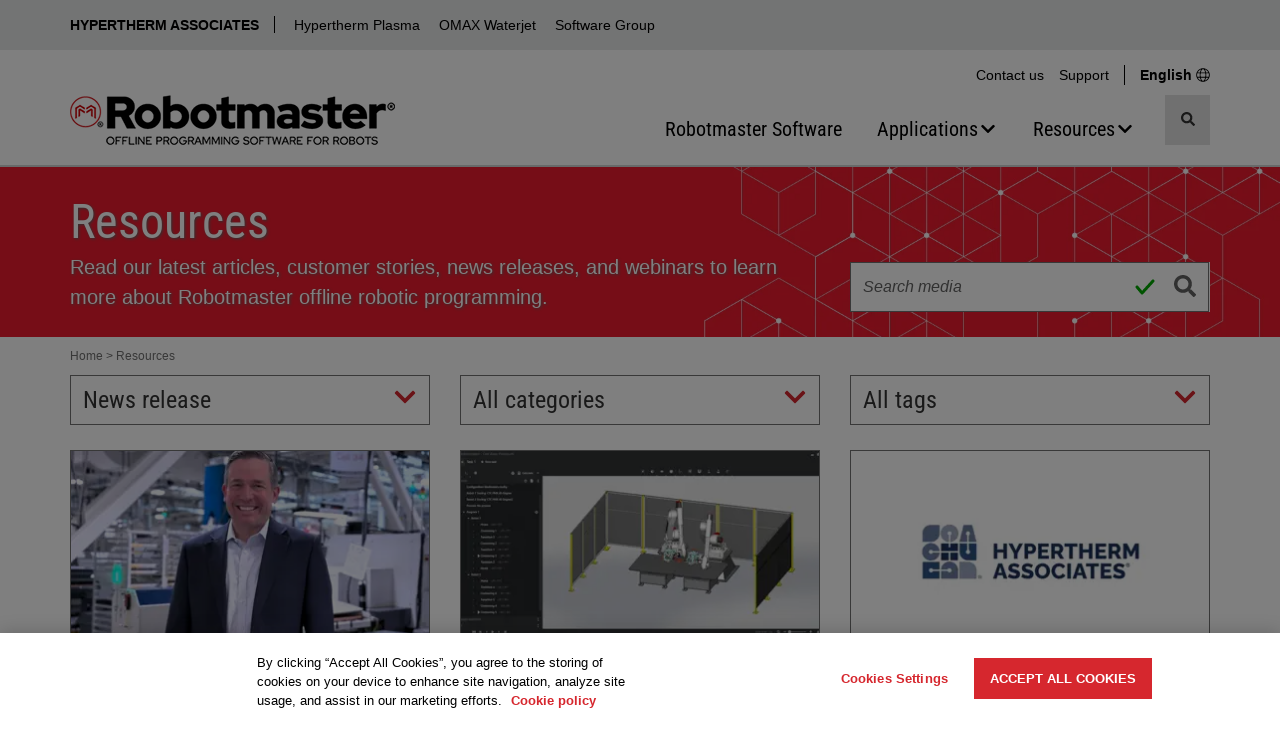

--- FILE ---
content_type: text/html; charset=utf-8
request_url: https://www.robotmaster.com/resources/?type=NewsRelease
body_size: 9989
content:


<!DOCTYPE html>
<html lang="en" class="">
<head>
    <script>
        window.dataLayer = window.dataLayer || [];
        window.dataLayer.push({
        'region': 'NA',
        'language': 'English'
        });
        var currentLanguage = "en";
        var currentRegion = "NA";
        var wtKey = "f05a9bd227d74ef18a0c17cd60bb185d-9e1d9f26-578f-42e5-83dd-8517f54568c5-7144";
        var wtOrg = "dff295e7-adf1-4221-9ea0-8405bdbfb5df";
    </script>



<script src="/dist/js/initialize-cc.min.js?v=QBkOP-2iYYo7w6snlVq3pVi0LMX5QjHGBSriLdDDGzc"></script>


<style>
    @font-face {
        font-display: swap;
        font-family: 'Roboto Condensed';
        font-style: normal;
        font-weight: 400;
        src: url('/dist/fonts/roboto-condensed-v30-latin-regular.woff2') format('woff2');
    }
</style>
    <script src="/jsl10n/deep-merge.js"></script><script src="/jsl10n/JsResources.Translations"></script>

<!-- Google Tag Manager -->
<script>(function(w,d,s,l,i){w[l]=w[l]||[];w[l].push({'gtm.start':
new Date().getTime(),event:'gtm.js'});var f=d.getElementsByTagName(s)[0],
j=d.createElement(s),dl=l!='dataLayer'?'&l='+l:'';j.async=true;j.src=
'https://www.googletagmanager.com/gtm.js?id='+i+dl;f.parentNode.insertBefore(j,f);
})(window,document,'script','dataLayer','GTM-PKM4WHG');</script>
<!-- End Google Tag Manager -->
    

<meta http-equiv="Content-Type" content="text/html" charset="utf-8" />
<meta http-equiv="X-UA-Compatible" content="IE=Edge" />
<title>Resources |  Robotmaster</title>


    <link rel="icon" href="/robotmaster/favicon.ico" sizes="any">
    <!-- 48x48 -->
    <link rel="icon" href="/robotmaster/icon.svg" type="image/svg+xml">
    <link rel="apple-touch-icon" href="/robotmaster/apple-touch-icon.png">
    <!-- 180x180 -->
    <link rel="manifest" href="/robotmaster/manifest.webmanifest">
    <meta name="apple-mobile-web-app-title" content="Robotmaster">


<meta name="description" content="Read our latest articles, customer stories, news releases, and webinars to learn more about Robotmaster offline robotic programming.&#xA;">

<!-- Facebook metadata -->
<meta property="og:title" content="Resources |  Robotmaster" />
<meta property="og:description" content="Read our latest articles, customer stories, news releases, and webinars to learn more about Robotmaster offline robotic programming.&#xA;" />
<meta property="og:url" content="https://www.robotmaster.com/resources/?type=NewsRelease" />

<meta name="viewport" content="width=device-width, initial-scale=1" />

<link rel="search" type="application/opensearchdescription+xml" href="/opensearch.xml" title="Hypertherm Search">

<link rel="canonical" href="https://www.robotmaster.com/resources/" />


<link rel="alternate" href="https://www.robotmaster.com/resources/" hreflang="en" />
<link rel="alternate" href="https://www.robotmaster.com/es/resources/" hreflang="es" />
<link rel="alternate" href="https://www.robotmaster.com/fr/resources/" hreflang="fr" />
<link rel="alternate" href="https://www.robotmaster.com/pt/resources/" hreflang="pt" />
<link rel="alternate" href="https://www.robotmaster.com/de/resources/" hreflang="de" />
<link rel="alternate" href="https://www.robotmaster.com/it/resources/" hreflang="it" />
<link rel="alternate" href="https://www.robotmaster.com/pl/resources/" hreflang="pl" />
<link rel="alternate" href="https://www.robotmaster.com/zh/resources/" hreflang="zh" />
<link rel="alternate" href="https://www.robotmaster.com/ko/resources/" hreflang="ko" />
<link rel="alternate" href="https://www.robotmaster.com/ja/resources/" hreflang="ja" />
<link rel="alternate" href="https://www.robotmaster.com/tr/resources/" hreflang="tr" />
 <link rel="alternate" href="https://www.robotmaster.com/resources/" hreflang="x-default" />


    <script>
!function(T,l,y){var S=T.location,k="script",D="instrumentationKey",C="ingestionendpoint",I="disableExceptionTracking",E="ai.device.",b="toLowerCase",w="crossOrigin",N="POST",e="appInsightsSDK",t=y.name||"appInsights";(y.name||T[e])&&(T[e]=t);var n=T[t]||function(d){var g=!1,f=!1,m={initialize:!0,queue:[],sv:"5",version:2,config:d};function v(e,t){var n={},a="Browser";return n[E+"id"]=a[b](),n[E+"type"]=a,n["ai.operation.name"]=S&&S.pathname||"_unknown_",n["ai.internal.sdkVersion"]="javascript:snippet_"+(m.sv||m.version),{time:function(){var e=new Date;function t(e){var t=""+e;return 1===t.length&&(t="0"+t),t}return e.getUTCFullYear()+"-"+t(1+e.getUTCMonth())+"-"+t(e.getUTCDate())+"T"+t(e.getUTCHours())+":"+t(e.getUTCMinutes())+":"+t(e.getUTCSeconds())+"."+((e.getUTCMilliseconds()/1e3).toFixed(3)+"").slice(2,5)+"Z"}(),iKey:e,name:"Microsoft.ApplicationInsights."+e.replace(/-/g,"")+"."+t,sampleRate:100,tags:n,data:{baseData:{ver:2}}}}var h=d.url||y.src;if(h){function a(e){var t,n,a,i,r,o,s,c,u,p,l;g=!0,m.queue=[],f||(f=!0,t=h,s=function(){var e={},t=d.connectionString;if(t)for(var n=t.split(";"),a=0;a<n.length;a++){var i=n[a].split("=");2===i.length&&(e[i[0][b]()]=i[1])}if(!e[C]){var r=e.endpointsuffix,o=r?e.location:null;e[C]="https://"+(o?o+".":"")+"dc."+(r||"services.visualstudio.com")}return e}(),c=s[D]||d[D]||"",u=s[C],p=u?u+"/v2/track":d.endpointUrl,(l=[]).push((n="SDK LOAD Failure: Failed to load Application Insights SDK script (See stack for details)",a=t,i=p,(o=(r=v(c,"Exception")).data).baseType="ExceptionData",o.baseData.exceptions=[{typeName:"SDKLoadFailed",message:n.replace(/\./g,"-"),hasFullStack:!1,stack:n+"\nSnippet failed to load ["+a+"] -- Telemetry is disabled\nHelp Link: https://go.microsoft.com/fwlink/?linkid=2128109\nHost: "+(S&&S.pathname||"_unknown_")+"\nEndpoint: "+i,parsedStack:[]}],r)),l.push(function(e,t,n,a){var i=v(c,"Message"),r=i.data;r.baseType="MessageData";var o=r.baseData;return o.message='AI (Internal): 99 message:"'+("SDK LOAD Failure: Failed to load Application Insights SDK script (See stack for details) ("+n+")").replace(/\"/g,"")+'"',o.properties={endpoint:a},i}(0,0,t,p)),function(e,t){if(JSON){var n=T.fetch;if(n&&!y.useXhr)n(t,{method:N,body:JSON.stringify(e),mode:"cors"});else if(XMLHttpRequest){var a=new XMLHttpRequest;a.open(N,t),a.setRequestHeader("Content-type","application/json"),a.send(JSON.stringify(e))}}}(l,p))}function i(e,t){f||setTimeout(function(){!t&&m.core||a()},500)}var e=function(){var n=l.createElement(k);n.src=h;var e=y[w];return!e&&""!==e||"undefined"==n[w]||(n[w]=e),n.onload=i,n.onerror=a,n.onreadystatechange=function(e,t){"loaded"!==n.readyState&&"complete"!==n.readyState||i(0,t)},n}();y.ld<0?l.getElementsByTagName("head")[0].appendChild(e):setTimeout(function(){l.getElementsByTagName(k)[0].parentNode.appendChild(e)},y.ld||0)}try{m.cookie=l.cookie}catch(p){}function t(e){for(;e.length;)!function(t){m[t]=function(){var e=arguments;g||m.queue.push(function(){m[t].apply(m,e)})}}(e.pop())}var n="track",r="TrackPage",o="TrackEvent";t([n+"Event",n+"PageView",n+"Exception",n+"Trace",n+"DependencyData",n+"Metric",n+"PageViewPerformance","start"+r,"stop"+r,"start"+o,"stop"+o,"addTelemetryInitializer","setAuthenticatedUserContext","clearAuthenticatedUserContext","flush"]),m.SeverityLevel={Verbose:0,Information:1,Warning:2,Error:3,Critical:4};var s=(d.extensionConfig||{}).ApplicationInsightsAnalytics||{};if(!0!==d[I]&&!0!==s[I]){var c="onerror";t(["_"+c]);var u=T[c];T[c]=function(e,t,n,a,i){var r=u&&u(e,t,n,a,i);return!0!==r&&m["_"+c]({message:e,url:t,lineNumber:n,columnNumber:a,error:i}),r},d.autoExceptionInstrumented=!0}return m}(y.cfg);function a(){y.onInit&&y.onInit(n)}(T[t]=n).queue&&0===n.queue.length?(n.queue.push(a),n.trackPageView({})):a()}(window,document,{src: "https://js.monitor.azure.com/scripts/b/ai.2.gbl.min.js", crossOrigin: "anonymous", cfg: {instrumentationKey:'34e420bb-1e5e-4e4f-8032-ac88a47de762', disableCookiesUsage: false }});
</script>


    
    <meta name="msvalidate.01" content="D816846F627E694EA90F62CCD33EAB27" />
    <script src="/dist/js/head.min.js?v=e_a4mOBNt2MryBpBm8g4hNN5ZNEaCDanOst2VDFTGqw"></script>

    


    <link rel="stylesheet" href="/dist/css/styles-robotmaster.min.css?v=L7egSHGPHXxKTAYu7GI7K2t8i6w85Nuh3-yUW3es4qc" />


        <script>
            var productInterestData = {};
        </script>
</head>
<body data-js-enabled="false" class="robotmaster">
<!-- Google Tag Manager (noscript) -->
<noscript><iframe src="https://www.googletagmanager.com/ns.html?id=GTM-PKM4WHG"
height="0" width="0" style="display:none;visibility:hidden"></iframe></noscript>
<!-- End Google Tag Manager (noscript) -->



    








<header class="header-robotmaster">

    <nav class="technology-nav" aria-label="Technology">
        <div class="container-fluid background-gray-bg">
            <div class="row">
                <div class="col-xs-12 no-gutter-xs">
                    <div class="container">
                        <div class="row">
                            <div class="col-xs-12 technology-nav-links">
                                <a class="btn-toggle visible-xs visible-sm collapsed" role="button" data-toggle="collapse" href="#technologyDropdown" aria-expanded="false" aria-controls="technologyDropdown">
                                    Hypertherm Associates
                                </a>
                                <div class="collapse dont-collapse-sm" id="technologyDropdown">
                                    <ul>
                                            <li><a href="https://www.hyperthermassociates.com/" title="Hypertherm Associates">Hypertherm Associates</a></li>
                                            <li><a href="https://www.hypertherm.com/" title="Hypertherm Plasma">Hypertherm Plasma</a></li>
                                            <li><a href="https://www.omax.com/" title="OMAX Waterjet">OMAX Waterjet</a></li>
                                            <li><a href="https://www.hypertherm.com/products/software/" title="Software Group">Software Group</a></li>
                                    </ul>
                                </div>
                            </div>
                        </div>
                    </div>
                </div>
            </div>
        </div>
    </nav>




    <div class="container">
        <div class="row">
            <div class="col-xs-12">

            <nav class="utility-menu" aria-label="Utility">
                <ul class="nav navbar-nav pull-right secondary-links hidden-xs hidden-sm">
                            <li><a href="/contact/" title="Contact us">Contact us</a></li>
                            <li><a href="/support/">Support</a></li>

                        <li class="change-region-language">
                            <a href="/global-landing-page/">
                                <span>
                                    English
                                </span>
                                <span class="svgsprite"><svg aria-hidden="true" focusable="false">
                <use xlink:href="/dist/spritemap.svg#globe"></use>
            </svg></span>
                            </a>
                        </li>

                </ul>
            </nav>

            </div>
        </div>
    </div>

    <div class="container">
        <nav class="navbar navbar-default navigation-row" aria-label="Main">
            <div class="navbar-header">

                <div class="header-logo">
                            <a href="/" aria-label="Robotmaster"> 
                        <picture>
                            <source media="(min-width: 768px)" srcset="/globalassets/_robotmaster/logo_robotmaster_rgb_50.png" width="325" height="50">

                                <source media="(max-width: 767.98px)" srcset="/globalassets/_robotmaster/logo_robotmaster_rgb_50.png" width="325" height="50">

                            <img src="/globalassets/_robotmaster/logo_robotmaster_rgb_50.png" alt="Robotmaster" width="325" height="50" decoding="async" fetchpriority="high" class="img-responsive">
                        </picture>
                            </a>
                </div>

                <!-- mobile only search button -->
                <button type="button" class="mobile-search-btn navbar-toggle" data-toggle="collapse" data-target="#search-menu" aria-label="Toggle search">
                    <span class="sr-only">Toggle search</span>
                    <span class="svgsprite"><svg aria-hidden="true" focusable="false">
                <use xlink:href="/dist/spritemap.svg#search"></use>
            </svg></span>
                </button>
                <!-- end mobile only-->

                <button type="button" class="mobile-menu-btn navbar-toggle" data-toggle="collapse" data-target="#main-navbar" aria-label="Toggle navigation">
                    <span class="sr-only">Toggle navigation</span>
                    <span class="icon-bar"></span>
                    <span class="icon-bar"></span>
                    <span class="icon-bar"></span>
                </button>
                    
            </div>

            <!-- mobile only search -->

    <div class="collapse navbar-collapse site-search site-search-mobile" id="search-menu">
        <div>
            <search class="search-input-mobile">

                <form role="search" action="/search/" method="get" autocomplete="off">
                    <input type="hidden" name="searchtype" value="all" />
                    <input type="hidden" name="sort" value="relevancy" />
                    <div class="input-group">

                        <input type="search"
                               aria-label="search"
                               name="search"
                               data-suggestive-search="/Autocomplete/Search"
                               class="form-control search has-feedback"
                               placeholder="Search"
                               required />

                        <span class="form-control-clear form-control-feedback is-hidden"><span class="clear-search svgsprite"><svg aria-hidden="true" focusable="false">
                <use xlink:href="/dist/spritemap.svg#times"></use>
            </svg></span></span>

                        <div class="input-group-btn search">
                            <button type="submit" class="btn btn-default" title="Search">
                                <span class="svgsprite"><svg aria-hidden="true" focusable="false">
                <use xlink:href="/dist/spritemap.svg#search"></use>
            </svg></span>
                            </button>
                        </div>

                    </div>
                </form>

            </search>

            <div class="clearfix"></div>
        </div>
    </div>
            <!-- end mobile only -->

            <div class="navigation-group-wrap">

                <div class="collapse navbar-collapse main-nav" id="main-navbar">

                    <!-- main navigation -->
                    <ul class="nav navbar-nav">


<li class="nav-item ">

        <a href="/product/robotmaster/" title="Robotmaster Software" class="nav-link"><span class="nav-text">Robotmaster Software</span>
        </a>


</li>

<li class="nav-item dropdown default-menu">

        <button type="button" class="nav-link" aria-haspopup="true" aria-expanded="false" aria-controls="314868">
            <span class="nav-text">Applications</span>
            <span class="svgsprite"><svg aria-hidden="true" focusable="false">
                <use xlink:href="/dist/spritemap.svg#chevron-down"></use>
            </svg></span>
        </button>


            <div class="dropdown-menu default-menu" id="314868">
                            <div class="">



    <ul class="nav-links " id="314872">
            <li>
                <a href="/applications/cutting/" title="Cutting" class="nav-link"><span class="nav-text">Cutting</span></a>
            </li>
            <li>
                <a href="/applications/welding/" title="Welding" class="nav-link"><span class="nav-text">Welding</span></a>
            </li>

    </ul>
                            </div>
                            <div class="">


    <button type="button" class="nav-link expanding-list" aria-expanded="false" aria-controls="314873">
        <span class="nav-text">Other</span>
        <span class="svgsprite"><svg aria-hidden="true" focusable="false">
                <use xlink:href="/dist/spritemap.svg#chevron-right"></use>
            </svg></span>
    </button>

    <ul class="nav-links expanding-list" id="314873">
            <li>
                <a href="/applications/additive-manufacturing/" class="nav-link"><span class="nav-text">Additive Manufacturing</span></a>
            </li>
            <li>
                <a href="/applications/deburring/" class="nav-link"><span class="nav-text">Deburring</span></a>
            </li>
            <li>
                <a href="/applications/dispensing/" class="nav-link"><span class="nav-text">Dispensing</span></a>
            </li>
            <li>
                <a href="/applications/grinding-and-finishing/" class="nav-link"><span class="nav-text">Grinding and Finishing</span></a>
            </li>
            <li>
                <a href="/applications/machining/" class="nav-link"><span class="nav-text">Machining</span></a>
            </li>
            <li>
                <a href="/applications/paint/" title="Paint / Spray" class="nav-link"><span class="nav-text">Paint / Spray</span></a>
            </li>
            <li>
                <a href="/applications/surface-treatment/" class="nav-link"><span class="nav-text">Surface Treatment</span></a>
            </li>

    </ul>
                            </div>
            </div>
</li>

<li class="nav-item dropdown mega-menu">

        <button type="button" class="nav-link" aria-haspopup="true" aria-expanded="false" aria-controls="314869">
            <span class="nav-text">Resources</span>
            <span class="svgsprite"><svg aria-hidden="true" focusable="false">
                <use xlink:href="/dist/spritemap.svg#chevron-down"></use>
            </svg></span>
        </button>


            <div class="dropdown-menu dropdown-mega-menu" id="314869">
                            <div class="dropdown-menu-list">


    <a href="#" title="Resource by type" class="nav-link">
        <span class="nav-text">Resource by type</span>
    </a>

    <ul class="nav-links " id="314877">
            <li>
                <a href="/resources/" title="All resources" class="nav-link"><span class="nav-text">All resources</span></a>
            </li>
            <li>
                <a href="/resources/?type=article" title="Articles" class="nav-link"><span class="nav-text">Articles</span></a>
            </li>
            <li>
                <a href="/product/robotmaster/#resources" title="Brochures" class="nav-link"><span class="nav-text">Brochures</span></a>
            </li>
            <li>
                <a href="/resources/?type=CustomerStory" title="Customer stories" class="nav-link"><span class="nav-text">Customer stories</span></a>
            </li>
            <li>
                <a href="/resources/?type=NewsRelease" title="Newsroom" class="nav-link"><span class="nav-text">Newsroom</span></a>
            </li>
            <li>
                <a href="/resources/?type=Webinar" title="Webinars" class="nav-link"><span class="nav-text">Webinars</span></a>
            </li>
            <li>
                <a href="/events/" title="Events" class="nav-link"><span class="nav-text">Events</span></a>
            </li>

    </ul>
                            </div>
                            <div class="dropdown-menu-list">


    <a href="#" title="Learn about OLP" class="nav-link">
        <span class="nav-text">Learn about OLP</span>
    </a>

    <ul class="nav-links " id="314875">
            <li>
                <a href="/about-offline-programming/" title="Offline robot programming" class="nav-link"><span class="nav-text">Offline robot programming</span></a>
            </li>
            <li>
                <a href="/resources/calculating-roi-offline-robot-programming-software/" title="Calculating ROI" class="nav-link"><span class="nav-text">Calculating ROI</span></a>
            </li>

    </ul>
                            </div>
                            <div class="dropdown-menu-list">


    <a href="#" title="Support resources" class="nav-link">
        <span class="nav-text">Support resources</span>
    </a>

    <ul class="nav-links " id="314878">
            <li>
                <a href="/support/" title="Support" class="nav-link"><span class="nav-text">Support</span></a>
            </li>
            <li>
                <a href="/faqs/" class="nav-link"><span class="nav-text">FAQs</span></a>
            </li>

    </ul>
                            </div>
                            <div class="dropdown-menu-list gray-background-list">



    <ul class="nav-links " id="314876">
            <li>
                <a href="/partner/" title="Partner with us" class="nav-link"><span class="nav-text">Partner with us</span></a>
            </li>

    </ul>
                            </div>
            </div>
</li>                    </ul>
                    <!-- end main navigation -->

                    <!-- mobile only utility navigation -->
                    <div class="visible-xs visible-sm divider-black-top">
                            <table class="table table-bordered" id="ht-toplinks-contactus-mobile">
                                    <tr>
                                        <td>
                                            <a href="/contact/">Contact us</a>
                                        </td>
                                    </tr>
                                    <tr>
                                        <td>
                                            <a href="/support/">Support</a>
                                        </td>
                                    </tr>
                            </table>
                    </div>
                    <!-- end mobile only-->
                </div>

                    <div class="input-group-btn site-search-open hidden-sm hidden-xs">
                        <button type="submit" class="btn btn-default search" title="Search" aria-label="Search">
                            <span class="sr-only">Toggle search</span>
                            <span class="svgsprite"><svg aria-hidden="true" focusable="false">
                <use xlink:href="/dist/spritemap.svg#search"></use>
            </svg></span>
                        </button>
                    </div>

    <div class="site-search site-search-desktop hidden-xs hidden-sm">
        <search class="search-input-desktop">

            <form role="search" action="/search/" method="get" autocomplete="off">
                <input type="hidden" name="searchtype" value="all" />
                <input type="hidden" name="sort" value="relevancy" />
                <div class="input-group">

                    <input type="search"
                           aria-label="search"
                           name="search"
                           data-suggestive-search="/Autocomplete/Search"
                           class="form-control search has-feedback"
                           placeholder="Search"
                           required />

                    <span class="form-control-clear form-control-feedback is-hidden">
                        <span class="clear-search svgsprite"><svg aria-hidden="true" focusable="false">
                <use xlink:href="/dist/spritemap.svg#times"></use>
            </svg></span>
                    </span>

                    <div class="input-group-btn search">
                        <button type="submit" class="btn btn-default" title="Search">
                            <span class="svgsprite"><svg aria-hidden="true" focusable="false">
                <use xlink:href="/dist/spritemap.svg#search"></use>
            </svg></span>
                        </button>
                    </div>

                </div>
            </form>

            <div class="search-input-desktop-close"><span class="clear-search svgsprite"><svg aria-hidden="true" focusable="false">
                <use xlink:href="/dist/spritemap.svg#times"></use>
            </svg></span></div>
        </search>
    </div>

            </div>

        </nav>
    </div>

    <div class="container-fluid"><div class="row"><div class="header-bottom-border"></div></div></div>

</header>

<main class="main-robotmaster">
    





<style>
    .header-background-image {
    background-image: url('/globalassets/_robotmaster/art_background_red_1920x378.jpg');
    }

    @media (max-width: 991px) {
    .header-background-image {
    background-image: url('/globalassets/_robotmaster/art_background_red_768x480.jpg');
    }
    }
</style>

<section class="media-listing background-image header-background-image">
    <div class="container">
        <div class="row media-listing-head">
            <div class="col-xs-12 col-md-8">
                <h1>Resources</h1>

                    <p class="media-listing-sub-head">Read our latest articles, customer stories, news releases, and webinars to learn more about Robotmaster offline robotic programming.</p>
            </div>
            <div class="col-xs-12 col-md-4">



<form lps-form="1ad9b95b-3111-450a-afcc-cd36197e44a0" role="form" action="/resources/?type=NewsRelease" class="search-area">
                <input name="type" type="hidden" value="NewsRelease" />

    <div class="search-area-box">
        <div class="form-group">
            <div class="input-group search-group no-suggestions">
                <input aria-label="search" lsp-input="1ad9b95b-3111-450a-afcc-cd36197e44a0" type="search" name="search" class="form-control search" value="" autocomplete="off" placeholder="Search media" />
                <div class="input-group-btn">
                    <button type="button" class="btn btn-default clear-search" title="Clear search"
                            >
                        <span class="clear-search svgsprite"><svg aria-hidden="true" focusable="false">
                <use xlink:href="/dist/spritemap.svg#times"></use>
            </svg></span>
                    </button>
                    <button type="submit" class="btn btn-default search" title="Search"><span class="svgsprite"><svg aria-hidden="true" focusable="false">
                <use xlink:href="/dist/spritemap.svg#search"></use>
            </svg></span></button>
                </div>
            </div>
        </div>
    </div>

</form>            </div>
        </div>

    </div>
</section>

<section class="media-listing">
    <div class="container">
        <div class="row">
            <div class="col-xs-12">

                <div class="row hidden-xs">
                    <div class="col-sm-12">
                        



<div class="ht-breadcrumb">
<a href="/">Home</a>        <span class="ht-breadcrumb-divider">></span>

                    <a>Resources</a>

</div>
                    </div>
                </div>


                <div class="row">







<form lps-form="220f3754-47a1-4265-922b-3e76f1ade477" role="form" action="/resources/?type=NewsRelease" class="search-area">
                <input name="type" type="hidden" value="NewsRelease" />
    
        <div class="col-xs-12 col-md-4">
            <div class="btn-group btn-input clearfix type">
                <button type="button" class="btn btn-default dropdown-toggle form-control" data-toggle="dropdown">
                    News release <span class="svgsprite"><svg aria-hidden="true" focusable="false">
                <use xlink:href="/dist/spritemap.svg#chevron-down"></use>
            </svg></span>
                </button>
                <ul class="dropdown-menu" role="menu">
                            <li><a href="/resources/">All types </a> </li>

                            <li><a href="/resources/?type=NewsRelease">News release (9)</a> </li>

                </ul>
            </div>
        </div>

    <div class="col-xs-12 col-md-4">
            <div class="btn-group btn-input clearfix category">
                <button type="button" class="btn btn-default dropdown-toggle form-control" data-toggle="dropdown">
                    All categories <span class="svgsprite"><svg aria-hidden="true" focusable="false">
                <use xlink:href="/dist/spritemap.svg#chevron-down"></use>
            </svg></span>
                </button>
                <ul class="dropdown-menu" role="menu">
                            <li><a href="/resources/?type=NewsRelease">All categories </a> </li>

                            <li><a href="/resources/?type=NewsRelease&amp;cat=General">General (9)</a> </li>

                </ul>
            </div>
    </div>
    <div class="col-xs-12 col-md-4">
            <div class="btn-group btn-input clearfix tag">
                <button type="button" class="btn btn-default dropdown-toggle form-control" data-toggle="dropdown">
                    All tags <span class="svgsprite"><svg aria-hidden="true" focusable="false">
                <use xlink:href="/dist/spritemap.svg#chevron-down"></use>
            </svg></span>
                </button>
                <ul class="dropdown-menu" role="menu">
                            <li><a href="/resources/?type=NewsRelease">All tags </a> </li>

                            <li><a href="/resources/?type=NewsRelease&amp;tag=Robotmaster&#x2B;offline&#x2B;programming&#x2B;software">Robotmaster offline programming software (2)</a> </li>
        <li><a href="/resources/?type=NewsRelease&amp;tag=Partner">Partner (2)</a> </li>
        <li><a href="/resources/?type=NewsRelease&amp;tag=Corporate">Corporate (1)</a> </li>

                </ul>
            </div>
    </div>
    
</form>                </div>

                <div class="list-page">
                        <div class="listing-body">



<div class="row flex-row flex-row-bootstrap-col">
        <div class="col-xs-12 col-md-6 col-lg-4">



<div class="media-row">
    <a href="/resources/jake-brown-named-hypertherm-associates-evp-global-sales-and-marketing/">
        <div class="media-image">
            <picture><source srcset="/globalassets/our-company/about-us/leadership/jake_brown_716x435_2025.jpg?format=webp&width=360&height=203&quality=65 360w" sizes="100vw" type="image/webp"/><source srcset="/globalassets/our-company/about-us/leadership/jake_brown_716x435_2025.jpg?width=360&height=203&quality=65 360w" sizes="100vw" /><img alt="Jake Brown" src="/globalassets/our-company/about-us/leadership/jake_brown_716x435_2025.jpg?width=360&height=203&quality=65" loading="lazy" decoding="async" class="img-responsive"/></picture>
        </div>

        <div class="media-content">
            <p class="media-type">News release</p>

                <h4>Jake Brown named Hypertherm Associates&#x2019; EVP, Global Sales and Marketing</h4>
        </div>

        <div class="media-read-more">
            Read more&nbsp;<span class="svgsprite"><svg aria-hidden="true" focusable="false">
                <use xlink:href="/dist/spritemap.svg#chevron-right"></use>
            </svg></span>
        </div>
    </a>
</div>        </div>
        <div class="col-xs-12 col-md-6 col-lg-4">



<div class="media-row">
    <a href="/resources/robotmaster-2025-release/">
        <div class="media-image">
            <picture><source srcset="/contentassets/a40a31d7d14b4f7789e7aed5d0fd1cbe/rm_2025_multirobot_716x385.jpeg?format=webp&width=360&height=203&quality=65 360w" sizes="100vw" type="image/webp"/><source srcset="/contentassets/a40a31d7d14b4f7789e7aed5d0fd1cbe/rm_2025_multirobot_716x385.jpeg?width=360&height=203&quality=65 360w" sizes="100vw" /><img alt="Robotmaster 2025" src="/contentassets/a40a31d7d14b4f7789e7aed5d0fd1cbe/rm_2025_multirobot_716x385.jpeg?width=360&height=203&quality=65" loading="lazy" decoding="async" class="img-responsive"/></picture>
        </div>

        <div class="media-content">
            <p class="media-type">News release</p>

                <h4>Hypertherm Associates Unveils Robotmaster 2025</h4>
        </div>

        <div class="media-read-more">
            Read more&nbsp;<span class="svgsprite"><svg aria-hidden="true" focusable="false">
                <use xlink:href="/dist/spritemap.svg#chevron-right"></use>
            </svg></span>
        </div>
    </a>
</div>        </div>
        <div class="col-xs-12 col-md-6 col-lg-4">



<div class="media-row">
    <a href="/resources/strategic-partnership-agreement-between-hypertherm-associates-and-blm-group/">
        <div class="media-image">
            <picture><source srcset="/globalassets/_robotmaster/resources/logo_ha_590x332.jpg?format=webp&width=360&height=203&quality=65 360w" sizes="100vw" type="image/webp"/><source srcset="/globalassets/_robotmaster/resources/logo_ha_590x332.jpg?width=360&height=203&quality=65 360w" sizes="100vw" /><img alt="Hypertherm Associates logo" src="/globalassets/_robotmaster/resources/logo_ha_590x332.jpg?width=360&height=203&quality=65" loading="lazy" decoding="async" class="img-responsive"/></picture>
        </div>

        <div class="media-content">
            <p class="media-type">News release</p>

                <h4>Strategic partnership agreement between Hypertherm Associates and BLM GROUP</h4>
        </div>

        <div class="media-read-more">
            Read more&nbsp;<span class="svgsprite"><svg aria-hidden="true" focusable="false">
                <use xlink:href="/dist/spritemap.svg#chevron-right"></use>
            </svg></span>
        </div>
    </a>
</div>        </div>
        <div class="col-xs-12 col-md-6 col-lg-4">



<div class="media-row">
    <a href="/resources/robotmaster-version-7-end-of-life/">
        <div class="media-image">
            <picture><source srcset="/globalassets/_robotmaster/resources/logo_robotmaster_590x332.jpg?format=webp&width=360&height=203&quality=65 360w" sizes="100vw" type="image/webp"/><source srcset="/globalassets/_robotmaster/resources/logo_robotmaster_590x332.jpg?width=360&height=203&quality=65 360w" sizes="100vw" /><img alt="Robotmaster version 7" src="/globalassets/_robotmaster/resources/logo_robotmaster_590x332.jpg?width=360&height=203&quality=65" loading="lazy" decoding="async" class="img-responsive"/></picture>
        </div>

        <div class="media-content">
            <p class="media-type">News release</p>

                <h4>Robotmaster Version 7 End of Life</h4>
        </div>

        <div class="media-read-more">
            Read more&nbsp;<span class="svgsprite"><svg aria-hidden="true" focusable="false">
                <use xlink:href="/dist/spritemap.svg#chevron-right"></use>
            </svg></span>
        </div>
    </a>
</div>        </div>
        <div class="col-xs-12 col-md-6 col-lg-4">



<div class="media-row">
    <a href="/resources/hypertherm-associates-to-close-russian-entity/">
        <div class="media-image">
            <picture><source srcset="/globalassets/_robotmaster/resources/logo_ha_590x332.jpg?format=webp&width=360&height=203&quality=65 360w" sizes="100vw" type="image/webp"/><source srcset="/globalassets/_robotmaster/resources/logo_ha_590x332.jpg?width=360&height=203&quality=65 360w" sizes="100vw" /><img alt="Hypertherm Associates logo" src="/globalassets/_robotmaster/resources/logo_ha_590x332.jpg?width=360&height=203&quality=65" loading="lazy" decoding="async" class="img-responsive"/></picture>
        </div>

        <div class="media-content">
            <p class="media-type">News release</p>

                <h4>Hypertherm Associates to formally close down its legal entity in Russia</h4>
        </div>

        <div class="media-read-more">
            Read more&nbsp;<span class="svgsprite"><svg aria-hidden="true" focusable="false">
                <use xlink:href="/dist/spritemap.svg#chevron-right"></use>
            </svg></span>
        </div>
    </a>
</div>        </div>
        <div class="col-xs-12 col-md-6 col-lg-4">



<div class="media-row">
    <a href="/resources/hypertherm-associates-announces-sofos-robotics-as-authorized-partner/">
        <div class="media-image">
            <picture><source srcset="/globalassets/_robotmaster/resources/art_metrosteel-sofos-robotics-implementation_590x332.jpg?format=webp&width=360&height=203&rxy=0.53%2c0.18&quality=65 360w" sizes="100vw" type="image/webp"/><source srcset="/globalassets/_robotmaster/resources/art_metrosteel-sofos-robotics-implementation_590x332.jpg?width=360&height=203&rxy=0.53%2c0.18&quality=65 360w" sizes="100vw" /><img alt="Sofos metrosteel" src="/globalassets/_robotmaster/resources/art_metrosteel-sofos-robotics-implementation_590x332.jpg?width=360&height=203&rxy=0.53%2c0.18&quality=65" loading="lazy" decoding="async" class="img-responsive"/></picture>
        </div>

        <div class="media-content">
            <p class="media-type">News release</p>

                <h4>Hypertherm Associates announces Sofos Robotics Co. as new authorized partner for Robotmaster offline programming software</h4>
        </div>

        <div class="media-read-more">
            Read more&nbsp;<span class="svgsprite"><svg aria-hidden="true" focusable="false">
                <use xlink:href="/dist/spritemap.svg#chevron-right"></use>
            </svg></span>
        </div>
    </a>
</div>        </div>
        <div class="col-xs-12 col-md-6 col-lg-4">



<div class="media-row">
    <a href="/resources/hypertherm-associates-addresses-key-market-trends/">
        <div class="media-image">
            <picture><source srcset="/globalassets/_robotmaster/resources/sc_rm2024_sequential2a_590x332.jpg?format=webp&width=360&height=203&quality=65 360w" sizes="100vw" type="image/webp"/><source srcset="/globalassets/_robotmaster/resources/sc_rm2024_sequential2a_590x332.jpg?width=360&height=203&quality=65 360w" sizes="100vw" /><img alt="Robotmaster 2024 has capability to work with sequential robots" src="/globalassets/_robotmaster/resources/sc_rm2024_sequential2a_590x332.jpg?width=360&height=203&quality=65" loading="lazy" decoding="async" class="img-responsive"/></picture>
        </div>

        <div class="media-content">
            <p class="media-type">News release</p>

                <h4>Hypertherm Associates addresses key market trends with the latest version of its robotic offline programming software</h4>
        </div>

        <div class="media-read-more">
            Read more&nbsp;<span class="svgsprite"><svg aria-hidden="true" focusable="false">
                <use xlink:href="/dist/spritemap.svg#chevron-right"></use>
            </svg></span>
        </div>
    </a>
</div>        </div>
        <div class="col-xs-12 col-md-6 col-lg-4">



<div class="media-row">
    <a href="/resources/gpa-azimatronics-expands-partnership-with-hypertherm-associates-with-robotic-software/">
        <div class="media-image">
            <picture><source srcset="/globalassets/_robotmaster/resources/logo_azimatronics_590x332.jpg?format=webp&width=360&height=203&quality=65 360w" sizes="100vw" type="image/webp"/><source srcset="/globalassets/_robotmaster/resources/logo_azimatronics_590x332.jpg?width=360&height=203&quality=65 360w" sizes="100vw" /><img alt="Azimatronics logo" src="/globalassets/_robotmaster/resources/logo_azimatronics_590x332.jpg?width=360&height=203&quality=65" loading="lazy" decoding="async" class="img-responsive"/></picture>
        </div>

        <div class="media-content">
            <p class="media-type">News release</p>

                <h4>GPA Azimatronics expands partnership with Hypertherm Associates with robotic software</h4>
        </div>

        <div class="media-read-more">
            Read more&nbsp;<span class="svgsprite"><svg aria-hidden="true" focusable="false">
                <use xlink:href="/dist/spritemap.svg#chevron-right"></use>
            </svg></span>
        </div>
    </a>
</div>        </div>
        <div class="col-xs-12 col-md-6 col-lg-4">



<div class="media-row">
    <a href="/resources/robotmaster-version-6-end-of-life/">
        <div class="media-image">
            <picture><source srcset="/globalassets/_robotmaster/resources/logo_robotmaster_590x332.jpg?format=webp&width=360&height=203&quality=65 360w" sizes="100vw" type="image/webp"/><source srcset="/globalassets/_robotmaster/resources/logo_robotmaster_590x332.jpg?width=360&height=203&quality=65 360w" sizes="100vw" /><img alt="Robotmaster Version 6 " src="/globalassets/_robotmaster/resources/logo_robotmaster_590x332.jpg?width=360&height=203&quality=65" loading="lazy" decoding="async" class="img-responsive"/></picture>
        </div>

        <div class="media-content">
            <p class="media-type">News release</p>

                <h4>Robotmaster Version 6 End of Life</h4>
        </div>

        <div class="media-read-more">
            Read more&nbsp;<span class="svgsprite"><svg aria-hidden="true" focusable="false">
                <use xlink:href="/dist/spritemap.svg#chevron-right"></use>
            </svg></span>
        </div>
    </a>
</div>        </div>
</div>                        </div>



<div pagination
     pagination-id="00600ab8-6ff4-4142-8107-de706c0bbb9c"
     pagination-page-number="1"
     pagination-page-size="9"
     pagination-total-page="1"
     pagination-total-item-count="9"
     pagination-max-page-to-display="5"
     pagination-method="GET"
     pagination-update-target="listing-body"
     pagination-location="bottom"
     class="row ht-pagination ht-pagination-bottom">
    <div class="row">
            <span class="col-sm-8 col-sm-push-4 col-xs-12" style="padding-top: 0; padding-bottom: 0;"></span>
        <span class="ht-counter col-xs-12 col-sm-4 col-sm-pull-8">
            Results <span pagination-item-start>1</span> - <span pagination-item-end>9</span> of 9
        </span>
    </div>
</div>                </div>
            </div>
        </div>
    </div>
</section>

<div class="modal loading-spinner" id="loadingSpinner" role="dialog" aria-labelledby="modal-1" aria-describedby="basic-modal" tabindex="-1" style="display: none;">
    <div class="modal-dialog">
        <div class="modal-content">
            <div class="modal-body">
                <div class="spinner"></div>
            </div>
        </div>
    </div>
</div>
</main>




<footer class="footer-robotmaster">
    <div id="footer-sitemap" class="container footer-nav">
        <div class="row flex-row">

            
<div class="block submenuitemblock col-xxl-3 col-xl-3 col-lg-3 col-md-3 col-sm-6 col-xs-6 displaymode-one-quarter-md-one-half-sm">

<div class="footer sub menu - about robotmaster">
        <h4 class="tier2">About Robotmaster</h4>

            <ul>
                    <li>
<a href="/about/" title="About Robotmaster">About us</a>                    </li>
                    <li>
<a href="/legal/eula/" title="Legal">Legal</a>                    </li>

            </ul>
</div></div><div class="block submenuitemblock col-xxl-3 col-xl-3 col-lg-3 col-md-3 col-sm-6 col-xs-6 displaymode-one-quarter-md-one-half-sm">

<div class="footer sub menu - support resources">
        <h4 class="tier2">Support resources</h4>

            <ul>
                    <li>
<a href="https://www.hyperthermassociates.com/landing-pages/software-knowledge-base/?source=ROBOTMASTER" target="_blank" title="Go to the software knowledge base">Software knowledge base</a>                    </li>
                    <li>
<a href="https://robotmaster.atlassian.net/servicedesk/customer/portals" title="Software support portal">Software support portal</a>                    </li>

            </ul>
</div></div><div class="block submenuitemblock col-xxl-3 col-xl-3 col-lg-3 col-md-3 col-sm-6 col-xs-6 displaymode-one-quarter-md-one-half-sm">

<div class="footer sub menu - learn more">
        <h4 class="tier2">Learn more</h4>

            <ul>
                    <li>
<a href="/about-offline-programming/" title="Learn about offline programming">About offline programming</a>                    </li>
                    <li>
<a href="/resources/" title="View all resources">View all resources</a>                    </li>

            </ul>
</div></div><div class="block submenuitemblock col-xxl-3 col-xl-3 col-lg-3 col-md-3 col-sm-6 col-xs-6 displaymode-one-quarter-md-one-half-sm">

<div class="footer  sub menu - contact us">
        <h4 class="tier2">Contact us</h4>

            <ul>
                    <li>
<a href="/contact/" title="Contact an expert">Contact an expert</a>                    </li>
                    <li>
<a href="/partner/" title="Become a partner today">Become a partner</a>                    </li>

            </ul>
</div></div>

        </div>
    </div>

    <div class="container footer-links footer-links-with-social">
        <div class="row">
            <div class="col-md-9 col-xs-12 footer-links-items">
                    <ul>
                            <li><a href="/contact/" title="Contact us">Contact us</a></li>
                            <li><a href="https://www.hyperthermassociates.com/policies/privacy/" target="_blank" title="Privacy notice">Privacy notice</a></li>
                            <li><a href="/legal/disclaimer/" title="Disclaimer">Disclaimer</a></li>
                            <li><a href="/legal/terms/" title="Terms of use">Terms of use</a></li>
                            <li><a href="/legal/mobile-application-terms/" title="Mobile application terms of use">Mobile application terms of use</a></li>

                            <li class="hidden-xs hidden-sm">|</li>
                            <li class="hidden-xs hidden-sm">&copy; 2026 Hypertherm, Inc.</li>
                    </ul>
            </div>

                <div class="col-md-3 col-xs-12 footer-social">
                    <ul>
                            <li>
                                <a href="https://www.youtube.com/robotmaster" target="_blank" rel="nofollow">
                                    <img src="/globalassets/social-media/icon_social_youtube.png?width=36" alt="Youtube" title="Youtube" style="height: 28px" />
                                </a>
                            </li>
                            <li>
                                <a href="https://www.linkedin.com/company/robotmasterolp/" target="_blank" rel="nofollow">
                                    <img src="/globalassets/social-media/icon_social_linkedin.png?width=36" alt="LinkedIn" title="LinkedIn" style="height: 28px" />
                                </a>
                            </li>
                            <li>
                                <a href="https://www.instagram.com/robotmaster/" target="_blank" rel="nofollow">
                                    <img src="/globalassets/social-media/icon_social_instagram.png?width=36" alt="Instagram" title="Instagram" style="height: 28px" />
                                </a>
                            </li>
                            <li>
                                <a href="https://www.facebook.com/RobotmasterSoftware" target="_blank" rel="nofollow">
                                    <img src="/globalassets/social-media/icon_social_facebook.png?width=36" alt="Facebook" title="Facebook" style="height: 28px" />
                                </a>
                            </li>
                    </ul>
                </div>

            <div class="row visible-xs visible-sm">
                <div class="col-xs-12">
                    <p class="xs-copyright">&copy; 2026 Hypertherm, Inc.</p>
                </div>
            </div>
        </div>
    </div>


<!-- HA footer -->
<div class="ha-brand-footer">
    <div class="container">
        <div class="row">
            <div class="col-lg-4 col-md-4 col-sm-6 col-xs-12 ha-brand-footer-left">
                        <a href="https://www.hyperthermassociates.com/">
                            <img class="header-logo" alt="Hypertherm Associates" src="/globalassets/_common/logos/logo_ht-associates_reg_white.png"/>
                        </a>
            </div>

            <div class="col-lg-8 col-md-8 col-sm-6 col-xs-12 ha-brand-footer-right">
                <p class="associate-owned">100% Associate-owned</p>

                    <ul>
                            <li>
                                <a href="https://www.hyperthermassociates.com/" title="www.HyperthermAssociates.com" alt="www.HyperthermAssociates.com">
                                    www.HyperthermAssociates.com
                                </a>
                            </li>
                    </ul>
            </div>
        </div>
    </div>
</div></footer>



    <script defer="defer" src="/Util/Find/epi-util/find.js"></script>
<script>
document.addEventListener('DOMContentLoaded',function(){if(typeof FindApi === 'function'){var api = new FindApi();api.setApplicationUrl('/');api.setServiceApiBaseUrl('/find_v2/');api.processEventFromCurrentUri();api.bindWindowEvents();api.bindAClickEvent();api.sendBufferedEvents();}})
</script>


    
    <script src="/dist/js/robotmaster-main.min.js?v=tK6s5NWaXHHOHgnjafbYk1tZ5cLaz0UcKYs0vhJJwPY"></script>
    <script src="/dist/js/initialize-robotmaster.min.js?v=icKwZbvWVKZ7d0MS-TH5ExJG5AFDKG3UO9VeiUr69YA"></script>

    


            <script>
                var currentAudienceGroups = {"e87030f9-dc52-46fb-b960-254c5174e255":"North America","5b5fc9b5-fe42-43e5-8323-53c794c134a2":"Americas","21efa510-bf61-45e6-a957-ae4321c5fd73":"Not Available"}
            </script>

    <script>(function () { var s = document.createElement('script'); var h = document.querySelector('head') || document.body; s.src = 'https://acsbapp.com/apps/app/dist/js/app.js'; s.async = true; s.onload = function () { acsbJS.init({ statementLink: '', footerHtml: '', hideMobile: false, hideTrigger: false, disableBgProcess: false, language: 'en', position: 'right', leadColor: '#002f5d', triggerColor: '#002f5d', triggerRadius: '50%', triggerPositionX: 'right', triggerPositionY: 'bottom', triggerIcon: 'people', triggerSize: 'medium', triggerOffsetX: 20, triggerOffsetY: 20, mobile: { triggerSize: 'small', triggerPositionX: 'right', triggerPositionY: 'bottom', triggerOffsetX: 10, triggerOffsetY: 10, triggerRadius: '50%' } }); }; h.appendChild(s); })();</script>

    <style> #epi-quickNavigator .epi-quickNavigator-dropdown ul li a { font-size: 1.2rem !important; } </style>
</body>
</html>

--- FILE ---
content_type: application/javascript
request_url: https://www.robotmaster.com/jsl10n/JsResources.Translations
body_size: 121
content:
window.jsl10n = jsResourceHandler.deepmerge(window.jsl10n || {}, {"JsResources":{"Translations":{"Common":{"GetDirections":"Get directions","FailedCaptchaValidation":"Failed captcha validation","ErrorHasOccurred":"An error has occurred.","NoCountrySelected":"No country selected","SelectCountry":"Select country","Next":"Next","Prev":"Prev","ReadMore":"Read more","ThisFieldRequired":"This field is required","EnterValidPhoneNumber":"Enter a valid phone number","ReadLess":"Read less","EnterValidEmailAddress":"Enter a valid email address","EnterValidNumber":"Enter a valid number","SelectAtLeastOneOption":"Select at least one option"}}}})